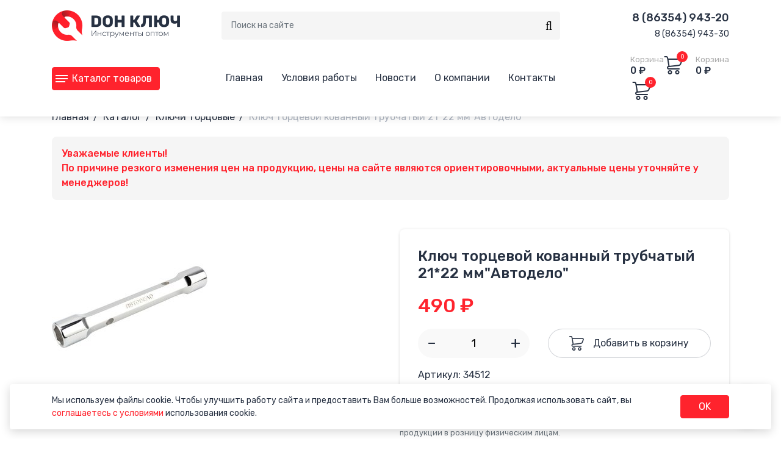

--- FILE ---
content_type: text/html; charset=UTF-8
request_url: https://donkluch.ru/catalog/klyuchi-torczovyie/34512
body_size: 11457
content:
<!DOCTYPE html>
<html lang="ru">
<head>   
    <title>Ключ торцевой кованный трубчатый 21*22 мм"Автодело", оптом</title>
    <meta property="og:title" content='Ключ торцевой кованный трубчатый 21*22 мм"Автодело", купить оптом по выгодной цене, компания ООО "Дон-ключ", тел. (86354) 943-20, г. Батайск'>
    <meta name='description' content='Узнайте стоимость, характеристики и наличие товара "Ключ торцевой кованный трубчатый 21*22 мм"Автодело"". Доставка своим транспортом или транспортной компанией. C 2003 года работаем для вас. Заходите!'>
    <meta property="og:description" content='Узнайте стоимость, характеристики и наличие товара "Ключ торцевой кованный трубчатый 21*22 мм"Автодело"". Доставка своим транспортом или транспортной компанией. C 2003 года работаем для вас. Заходите!'>
    <meta property="og:image" content="https://donkluch.ru/assets/images/catalog/34512.jpg">
    	<base href="https://donkluch.ru/" />
	<meta http-equiv="Content-Type" content="text/html; charset=utf-8" />
	<meta name="author" content="Веб-студия ZLS">
	<meta name="viewport" content="width=device-width, initial-scale=1, shrink-to-fit=no">
    <meta property="og:type" content="website">
    <meta property="og:url" content= "https://donkluch.ru/catalog/klyuchi-torczovyie/34512" />
    <meta property="og:locale" content="ru_RU" />
    <meta property="og:site_name" name="author" content='ООО "Дон-ключ"' />
    
    
	<link href="https://fonts.googleapis.com/css2?family=Rubik:wght@400;500;700&display=swap" rel="stylesheet">
	<link rel="stylesheet" href="assets/template/css/bootstrap.min.css" type="text/css" media="screen">
	<link rel="stylesheet" href="assets/template/css/font-awesome.min.css" type="text/css" media="screen">
	<link rel="stylesheet" href="assets/template/css/owl.carousel.min.css" type="text/css" media="screen">
	
	<link rel="stylesheet" href="assets/template/css/style.css" type="text/css" media="screen">
	
	<link rel="apple-touch-icon" sizes="180x180" href="/apple-touch-icon.png">
    <link rel="icon" type="image/png" sizes="32x32" href="/favicon-32x32.png">
    <link rel="icon" type="image/png" sizes="16x16" href="/favicon-16x16.png">
    <link rel="manifest" href="/site.webmanifest">
    <link rel="mask-icon" href="/safari-pinned-tab.svg" color="#ff222d">
    <meta name="msapplication-TileColor" content="#ffffff">
    <meta name="theme-color" content="#ffffff">
    
    <link rel="canonical" href="https://donkluch.ru/catalog/klyuchi-torczovyie/34512" >
<script>
					window["dataLayer"] = window["dataLayer"] || [];
					msYaEcommerceConfig = {"jsUrl":"\/assets\/components\/msyaecommerce\/js\/web\/","actionUrl":"\/assets\/components\/msyaecommerce\/action.php","yaCounter":"49371280","yaDataLayer":"dataLayer","ctx":"web","pageId":10164};</script>
<link rel="stylesheet" href="/assets/components/msearch2/css/web/default.css" type="text/css">

		<script>
			if (typeof mse2Config == "undefined") {mse2Config = {"cssUrl":"\/assets\/components\/msearch2\/css\/web\/","jsUrl":"\/assets\/components\/msearch2\/js\/web\/","actionUrl":"\/assets\/components\/msearch2\/action.php"};}
			if (typeof mse2FormConfig == "undefined") {mse2FormConfig = {};}
			mse2FormConfig["4364a5b0e9aea34e9c475308c4c17a61d99876b5"] = {"autocomplete":"results","queryVar":"query","minQuery":3,"pageId":13};
		</script>
<link rel="stylesheet" href="/assets/components/minishop2/css/web/default.css?v=d62e73368c" type="text/css">
<script>miniShop2Config = {"cssUrl":"\/assets\/components\/minishop2\/css\/web\/","jsUrl":"\/assets\/components\/minishop2\/js\/web\/","actionUrl":"\/assets\/components\/minishop2\/action.php","ctx":"web","close_all_message":"\u0437\u0430\u043a\u0440\u044b\u0442\u044c \u0432\u0441\u0435","price_format":[2,"."," "],"price_format_no_zeros":true,"weight_format":[3,"."," "],"weight_format_no_zeros":true};</script>
<style>
.cookieconsent{position:fixed;bottom:16px;left:16px;right:16px;border-radius:4px;box-shadow: 0 4px 16px rgba(0,0,0,.16);width:calc(100% - 32px);z-index:9999;text-align:center;padding:16px;font-size:14px;background:#FFF;}
.cookieconsenttext{text-align:center;}
.cookieconsent_close-btn{display:flex;align-items:center;justify-content:center;margin:20px auto 0;width:80px;min-width:80px;cursor:pointer;}
.cookieconsent_container {display:flex;flex-direction: column;}

@media only screen and (min-width : 576px) {
    .cookieconsenttext{text-align:left;}
	.cookieconsent_container {flex-direction: row;justify-content: center;align-items: center;font-size:14px;}
	.cookieconsent_close-btn {margin: 0 0 0 24px;}
}
</style>
</head>
<body>
	<div id="wrapper">
	    <div id="page">
        	<header>
    <div class="container">
		<div class="row py-3 no-gutters align-items-center">
			<div class="col-2 col-sm-3 col-lg-3 d-lg-none">
				<a href="#menu-toggle" class="navbar-toggler" id="menu-toggle"><span class="navbar-toggler-icon"></span></a>
			</div>
			<div class="col-8 col-sm-6 col-lg-3 text-center text-lg-left">
				<a class="logo" href="/">
									<img src="assets/template/img/logo2.png" alt="Донключ">
				</a>
			</div>
			<div class="col-6 d-none d-lg-block">
				<form data-key="4364a5b0e9aea34e9c475308c4c17a61d99876b5" class="form form-search msearch2 mse2_form" method="get" action="searchresults">
	<div class="input-group">
		<input type="text" class="form-control text-search" name="query" aria-label="Поиск" placeholder="Поиск на сайте" value=""/>
			<div class="input-group-append">
			    <button class="btn search_btn" type="submit"><i class="fa fa-search"></i></button>
			</div>
	</div>
</form>
			</div>
			<div class="col-3 d-none d-lg-block text-right phones">
				<a href="tel:+78635494320" rel="nofollow"><span class="nw">8 (86354) 943-20</span></a><br>
				<a href="tel:+78635494330" rel="nofollow"><span class="nw">8 (86354) 943-30</span></a>
			</div>
			<div class="w-100 d-none d-lg-block mb-3"></div>
			<div class="col-2 d-none d-lg-block catalog">
				<a href="" class="btn btn-primary btn-catalog"><span class="navbar-toggler-icon"></span> Каталог товаров</a>
				<div id="catalog">
					<div class="row">
						<div class="col-8 col-xl-9">
							<div class="cat">
								<ul class="nav">
                                        <li><a href="catalog/1" title="1" >1</a></li><li><a href="catalog/berger" title="Berger" >Berger</a></li><li><a href="catalog/force-professional-tools" title="Force professional tools" >Force professional tools</a></li><li><a href="catalog/abraziv-shhetki-elektrodyi" title="Абразив, щетки, электроды" >Абразив, щетки, электроды</a></li><li><a href="catalog/avtoprinadlezhnosti" title="Автопринадлежности" >Автопринадлежности</a></li><li><a href="catalog/vzryivobezopasnyij-instrument" title="Искробезопасный инструмент" >Искробезопасный инструмент</a></li><li><a href="catalog/vorotki-i-prisposobleniya" title="Воротки и приспособления" >Воротки и приспособления</a></li><li><a href="catalog/golovki-torczevyie" title="Головки торцевые" >Головки торцевые</a></li><li><a href="catalog/domkratyi" title="Домкраты" >Домкраты</a></li><li><a href="catalog/izmeritelnyij-instrument" title="Измерительный инструмент" >Измерительный инструмент</a></li><li><a href="catalog/klyuchi-balonnyie" title="Ключи балонные" >Ключи балонные</a></li><li><a href="catalog/klyuchi-gaechnyie-dvuxstoronnie" title="Ключи гаечные двухсторонние" >Ключи гаечные двухсторонние</a></li><li><a href="catalog/klyuchi-gaechnyie-odnostoronnie" title="Ключи гаечные односторонние" >Ключи гаечные односторонние</a></li><li><a href="catalog/klyuchi-kombinirovannyie" title="Ключи комбинированные" >Ключи комбинированные</a></li><li><a href="catalog/klyuchi-nakidnyie-dvuxstoronnie" title="Ключи накидные двухсторонние" >Ключи накидные двухсторонние</a></li><li><a href="catalog/klyuchi-razvodnyie" title="Ключи разводные" >Ключи разводные</a></li><li class="active"><a href="catalog/klyuchi-torczovyie" title="Ключи торцовые" >Ключи торцовые</a></li><li><a href="catalog/metallorezhushhij-instrument" title="Металлорежущий инструмент" >Металлорежущий инструмент</a></li><li><a href="catalog/molotki" title="Молотки" >Молотки</a></li><li><a href="catalog/montazhnyie-lopatki" title="Монтажные лопатки" >Монтажные лопатки</a></li><li><a href="catalog/naboryi" title="Наборы" >Наборы</a></li><li><a href="catalog/napilniki" title="Напильники" >Напильники</a></li><li><a href="catalog/nozhniczyi" title="Ножницы" >Ножницы</a></li><li><a href="catalog/otvertki" title="Отвертки" >Отвертки</a></li><li><a href="catalog/plashki-metchiki" title="Плашки, метчики" >Плашки, метчики</a></li><li><a href="catalog/profinstrument" title="Проф.инструмент" >Проф.инструмент</a></li><li><a href="catalog/razvertki" title="Развертки" >Развертки</a></li><li><a href="catalog/rezczyi" title="Резцы" >Резцы</a></li><li><a href="catalog/sadovo-ogorodnyij-inventar" title="Садово-огородный инвентарь" >Садово-огородный инвентарь</a></li><li><a href="catalog/sverla" title="Сверла" >Сверла</a></li><li><a href="catalog/speczklyuchi" title="Спец.ключи" >Спец.ключи</a></li><li><a href="catalog/stolyarno-slesarnyij-instrument" title="Столярно-слесарный инструмент" >Столярно-слесарный инструмент</a></li><li><a href="catalog/semniki-prisposobleniya" title="Съемники, приспособления" >Съемники, приспособления</a></li><li><a href="catalog/xoztovaryi" title="Хозтовары" >Хозтовары</a></li><li><a href="catalog/sharnirno-gubczevyij" title="Шарнирно-губцевый" >Шарнирно-губцевый</a></li><li><a href="catalog/shestigranniki" title="Ключи шестигранные" >Ключи шестигранные</a></li><li><a href="catalog/shpriczyi" title="Шприцы" >Шприцы</a></li><li><a href="catalog/elektroinstrument-komplektuyushhie" title="Электроинструмент, комплектующие" >Электроинструмент, комплектующие</a></li>
                                    </ul>
							</div>
						</div>
						<div class="col-4 col-xl-3">
							<div class="product pricelist">
								<div class="img"><img src="assets/template/img/price.png" alt=""></div>
								<div class="h5">Прайс-лист с ценами на инструменты</div>
								<div class="size">XLS, 1004.5 КБ</div>
								<a href="client-price.xls" class="btn btn-primary">Скачать прайс-лист</a>
							</div>
						</div>
					</div>
				</div>
			</div>
			<div class="col-8 d-none d-lg-block">
				<nav class="navbar navbar-expand-md">		
	                <ul class="navbar-nav mx-auto">
                            <li class="nav-item"><a href="/" class="nav-link" >Главная</a></li><li class="nav-item"><a href="conditions" class="nav-link" >Условия работы</a></li><li class="nav-item"><a href="news" class="nav-link" >Новости</a></li><li class="nav-item"><a href="about" class="nav-link" >О компании</a></li><li class="nav-item"><a href="contacts" class="nav-link" >Контакты</a></li>
                        </ul>
			    </nav>
		    </div>
			<div class="col-2 col-sm-3 col-lg-2 text-right">
		    	<div id="msMiniCart" class="">
    				    <div class="empty">
                            <div class="cart">
                                    <span class="cart-text">
            							<span class="cart-title">Корзина</span><br>
            							<span class="cart-sum ms2_total_cost">0</span> <span class="cart-sum">₽</span>
            						</span>
            						<span class="cart-icon"><span class="ms2_total_count count">0</span></span>
                            </div>
                        </div>
                        <div class="not_empty">
                            <div class="cart">
                                <a class="cart" href="cart">
                                    <span class="cart-text">
            							<span class="cart-title">Корзина</span><br>
            							<span class="cart-sum ms2_total_cost">0</span> <span class="cart-sum">₽</span>
            						</span>
            						<span class="cart-icon"><span class="ms2_total_count count">0</span></span>
                                </a>
                            </div>
                        </div>
                     </div>
		    </div>
	    </div>
	</div>
</header>
        	<div id="pad"></div>
    		<div class="container">
    			<ul itemscope="" itemtype="http://schema.org/BreadcrumbList" id="breadcrumbs"><li><span itemscope="" itemprop="itemListElement" itemtype="http://schema.org/ListItem">
            <a title="Главная" itemprop="item" href="/"><span itemprop="name">Главная</span><meta itemprop="position" content="1"></a>
        </span></li>
<li><span itemscope="" itemprop="itemListElement" itemtype="http://schema.org/ListItem">
            <a title="Каталог" itemprop="item" href="catalog"><span itemprop="name">Каталог</span><meta itemprop="position" content="2"></a>
        </span></li>
<li><span itemscope="" itemprop="itemListElement" itemtype="http://schema.org/ListItem">
            <a title="Ключи торцовые" itemprop="item" href="catalog/klyuchi-torczovyie"><span itemprop="name">Ключи торцовые</span><meta itemprop="position" content="3"></a>
        </span></li>
<li><span itemscope="" itemprop="itemListElement" itemtype="http://schema.org/ListItem">
            <span itemprop="name">Ключ торцевой кованный трубчатый 21*22 мм"Автодело"</span><meta itemprop="position" content="4">
        </span></li></ul>
    			<div class="content">
    			    <div class="warning mb-5">Уважаемые клиенты!<br>По причине резкого изменения цен на продукцию, цены на сайте являются ориентировочными, актуальные цены уточняйте у менеджеров!</div>
                        
    				<div id="msProduct" itemscope itemtype="http://schema.org/Product">
    <a class="d-none" href="https://donkluch.ru/catalog/klyuchi-torczovyie/34512" itemprop="url">Ключ торцевой кованный трубчатый 21*22 мм"Автодело"</a>
    <div class="row">
        <div class="col-12 col-md-6">
            <div class="gal">
                <div id="msGallery">
                    <div class="fotorama"
                        data-nav="thumbs"
                        data-width="100%"
                        data-maxheight="640"
                        data-thumbheight="64"
                        data-allowfullscreen="true"
                        data-swipe="true"
                        data-autoplay="5000">
                        <a itemscope itemprop="image" itemtype="http://schema.org/ImageObject" href="assets/images/catalog/34512.jpg" target="_blank">
    <img itemprop="thumbnail" src="/assets/cache_image/catalog/34512_255x255_860.jpg" alt="" title="">
    <span class="d-none" itemprop="image">https://donkluch.ru/assets/images/catalog/34512.jpg</span>
    <span class="d-none" itemprop="contentUrl">https://donkluch.ru/assets/images/catalog/34512.jpg</span>
    <span class="d-none" itemprop="name">Ключ торцевой кованный трубчатый 21*22 мм"Автодело"</span>
</a>      
                    </div>
                </div>
            </div>
        </div>
        <div class="col-12 col-md-6">
            <div class="info">
                <div class="labels">
                    
                    
                    
                </div>
                <h1 itemprop="name">Ключ торцевой кованный трубчатый 21*22 мм"Автодело"</h1>
                <meta itemprop="description" content='Ключ торцевой кованный трубчатый 21*22 мм"Автодело" по цене 490 ₽ в компании ООО «Дон-ключ». Доставка своим транспортом или транспортной компанией. C 2003 года работаем для вас.'>
                
                <form class="form-horizontal ms2_form" method="post" itemscope itemprop="offers" itemtype="http://schema.org/AggregateOffer">
                    <input type="hidden" name="id" value="10164"/>
                    <input type="hidden" name="count" value="1"/>
                                
                    <meta itemprop="category" content="Ключи торцовые">
                    <meta itemprop="price" content="490">
                    <meta itemprop="lowPrice" content="490">
                    <meta itemprop="priceCurrency" content="RUB">
                    <meta itemprop="offerCount" content="1">
                    
                    
                        <div class="price">
                            <span>490</span> ₽
                            
                        </div>
                        <link itemprop="availability" href="https://schema.org/InStock">
                        <div class="row">
                            <div class="col-12 col-sm-5 col-md-12 col-lg-5 mb-3">
                                <div class="count">
                                    <span class="down">–</span><input type="number" name="count" value="1" class="input-count"/><span class="up">+</span>
                                </div>
                            </div>
                            <div class="col-12 col-sm-7 col-md-12 col-lg-7 mb-3">
                                <button type="submit" class="btn-addcart" name="ms2_action" value="cart/add">Добавить в корзину</button>
                            </div>
                        </div>
                    
                </form>
                Артикул: 34512<br> 
            </div>
            <p></p>
            <p class="text-muted small mt-4">ООО «Дон-Ключ» является ОПТОВОЙ компанией и не осуществляет продажу продукции в розницу физическим лицам.</p>
        </div>
    </div>
    <div class="mt-3" itemprop="description">
        
    </div>
</div>
    				
    		    </div>
    		</div>
    		

            <footer>
				<div class="container">
					<div class="row pt-5">
						<div class="col-12 col-md-4 logo order-md-1 mb-3">
							<img src="assets/template/img/logo3.png" alt="Донключ" height="50">
						</div>
						<div class="col-12 col-sm-6 col-md-4 contacts text-md-right order-md-3 mb-3">
							<p>
								<a href="tel:+78635494320" rel="nofollow"><span class="nw">8 (86354) 943-20</span></a>
								<a href="tel:+78635494330" rel="nofollow"><span class="nw">8 (86354) 943-30</span></a>
							</p>
							
                            <div class="soc">
                                <a rel="nofollow noopener" target="_blank" href="https://wa.me/79281039950?text=%D0%94%D0%BE%D0%B1%D1%80%D1%8B%D0%B9%20%D0%B4%D0%B5%D0%BD%D1%8C,%20" class="wa" title="Напишите нам в Whatsapp"><svg xmlns="http://www.w3.org/2000/svg"  viewBox="0 0 50 50" width="24px" height="24px">    <path d="M25,2C12.318,2,2,12.318,2,25c0,3.96,1.023,7.854,2.963,11.29L2.037,46.73c-0.096,0.343-0.003,0.711,0.245,0.966 C2.473,47.893,2.733,48,3,48c0.08,0,0.161-0.01,0.24-0.029l10.896-2.699C17.463,47.058,21.21,48,25,48c12.682,0,23-10.318,23-23 S37.682,2,25,2z M36.57,33.116c-0.492,1.362-2.852,2.605-3.986,2.772c-1.018,0.149-2.306,0.213-3.72-0.231 c-0.857-0.27-1.957-0.628-3.366-1.229c-5.923-2.526-9.791-8.415-10.087-8.804C15.116,25.235,13,22.463,13,19.594 s1.525-4.28,2.067-4.864c0.542-0.584,1.181-0.73,1.575-0.73s0.787,0.005,1.132,0.021c0.363,0.018,0.85-0.137,1.329,1.001 c0.492,1.168,1.673,4.037,1.819,4.33c0.148,0.292,0.246,0.633,0.05,1.022c-0.196,0.389-0.294,0.632-0.59,0.973 s-0.62,0.76-0.886,1.022c-0.296,0.291-0.603,0.606-0.259,1.19c0.344,0.584,1.529,2.493,3.285,4.039 c2.255,1.986,4.158,2.602,4.748,2.894c0.59,0.292,0.935,0.243,1.279-0.146c0.344-0.39,1.476-1.703,1.869-2.286 s0.787-0.487,1.329-0.292c0.542,0.194,3.445,1.604,4.035,1.896c0.59,0.292,0.984,0.438,1.132,0.681 C37.062,30.587,37.062,31.755,36.57,33.116z"/></svg></a>
                		        <a rel="nofollow noopener" target="_blank" href="https://t.me/+79281039950" class="tg" title="Напишите нам в Telegram"><svg xmlns="http://www.w3.org/2000/svg"  viewBox="0 0 50 50" width="24px" height="24px"><path d="M25,2c12.703,0,23,10.297,23,23S37.703,48,25,48S2,37.703,2,25S12.297,2,25,2z M32.934,34.375	c0.423-1.298,2.405-14.234,2.65-16.783c0.074-0.772-0.17-1.285-0.648-1.514c-0.578-0.278-1.434-0.139-2.427,0.219	c-1.362,0.491-18.774,7.884-19.78,8.312c-0.954,0.405-1.856,0.847-1.856,1.487c0,0.45,0.267,0.703,1.003,0.966	c0.766,0.273,2.695,0.858,3.834,1.172c1.097,0.303,2.346,0.04,3.046-0.395c0.742-0.461,9.305-6.191,9.92-6.693	c0.614-0.502,1.104,0.141,0.602,0.644c-0.502,0.502-6.38,6.207-7.155,6.997c-0.941,0.959-0.273,1.953,0.358,2.351	c0.721,0.454,5.906,3.932,6.687,4.49c0.781,0.558,1.573,0.811,2.298,0.811C32.191,36.439,32.573,35.484,32.934,34.375z"/></svg></a>
                			</div>
							<p>346886, Ростовская область <br>г. Батайск, ул. Производственная, 2</p>
						</div>
						<div class="col-12 col-sm-6 col-md-4 menu order-md-2 mb-3">
							<ul class="footer-menu">
                                    <li class="active"><a href="catalog" >Каталог</a></li><li><a href="conditions" >Условия работы</a></li><li><a href="news" >Новости</a></li><li><a href="about" >О компании</a></li><li><a href="contacts" >Контакты</a></li>
                                </ul>
						</div>
					</div>
					<div class="row py-3 copyrights no-gutters align-items-end">
					    <div class="col-12 col-md-4 text-md-right mb-3 order-md-last">
				           <div><a href="return" rel="nofollow">Возврат товара</a></div>
				           <div><a href="private-policy.pdf" target="_blank" rel="nofollow">Пользовательское соглашение</a></div>
				       </div>
						<div class="col-12 col-md-4 text-md-left mb-3">©2010-2026 ООО &laquo;Донключ&raquo;</div>
						<div class="col-12 col-md-4 text-md-center mb-3">
                            
                            <a href="https://zls.su/" class="cr-link">Создание сайта 
                                <svg height="20" viewBox="0 0 168 41" fill="none" xmlns="http://www.w3.org/2000/svg" class="zls-logo">
                    				<g mask="url(#zls-mask)">
                    					<rect x="0" y="0" width="190" height="40" fill="#FFF" class="text-bg"/>
                    					<rect x="0" y="0" width="0" height="40" fill="url(#grad-all)" class="zls-gradient"/>
                    				</g>
                    				<path fill-rule="evenodd" class="left" clip-rule="evenodd" d="M0.533016 18.32L11.113 0H18.253C18.4644 0.0124023 18.669 0.0787104 18.8475 0.192612C19.026 0.306513 19.1723 0.464215 19.2725 0.650688C19.3728 0.837162 19.4236 1.0462 19.4202 1.25789C19.4168 1.46958 19.3592 1.67686 19.253 1.86L8.88302 19.86C8.79525 20.012 8.74904 20.1845 8.74904 20.36C8.74904 20.5355 8.79525 20.708 8.88302 20.86L19.383 39.17C19.4812 39.357 19.5303 39.5658 19.5259 39.7769C19.5215 39.9881 19.4637 40.1947 19.3578 40.3774C19.252 40.5601 19.1016 40.7131 18.9206 40.822C18.7396 40.9308 18.5341 40.9921 18.323 41H11.113L0.533016 22.31C0.183797 21.7031 0 21.0152 0 20.315C0 19.6148 0.183797 18.9269 0.533016 18.32Z" fill="url(#grad-orange)"/>
                    				<path fill-rule="evenodd" class="right" clip-rule="evenodd" d="M21.6931 22.31L11.1131 41H3.48311C3.30723 41.0007 3.13429 40.955 2.98171 40.8675C2.82914 40.78 2.70233 40.6539 2.61409 40.5017C2.52585 40.3496 2.4793 40.1769 2.47913 40.001C2.47895 39.8251 2.52517 39.6523 2.61311 39.5L13.3231 20.83C13.4109 20.678 13.4571 20.5055 13.4571 20.33C13.4571 20.1545 13.4109 19.982 13.3231 19.83L2.74311 1.5C2.65559 1.34842 2.60939 1.17653 2.60912 1.0015C2.60885 0.826475 2.65453 0.654437 2.74159 0.502594C2.82865 0.350751 2.95403 0.224421 3.10521 0.136223C3.2564 0.0480249 3.42808 0.00105279 3.6031 0H11.1131L21.6931 18.32C22.0423 18.9269 22.2261 19.6148 22.2261 20.315C22.2261 21.0152 22.0423 21.7031 21.6931 22.31Z" fill="url(#grad-blue)"/>
                    				<path fill-rule="evenodd" class="romb" clip-rule="evenodd" d="M11.103 0L6.48303 8L11.103 16L15.723 8L11.103 0Z" fill="url(#grad-green)"/>
                    				<path fill-rule="evenodd" class="romb" clip-rule="evenodd" d="M11.1031 41L6.45312 32.9L11.0931 24.69H11.1031L15.7431 32.9L11.1031 41Z" fill="url(#grad-green2)"/>
                    
                    				<defs>
                    					<mask id="zls-mask" maskUnits="userSpaceOnUse" x="0" y="0" width="220" height="40">	
                    						<path fill-rule="evenodd" class="zls" transform="translate(5,6)" d="M61.473 21.578 C61.473 21.491 61.49 21.406 61.523 21.326 61.556 21.246 61.605 21.174 61.666 21.112 61.727 21.051 61.8 21.003 61.88 20.97 61.959 20.936 62.045 20.919 62.132 20.919 L67.78 20.919 C68.123 20.919 68.457 20.809 68.732 20.604 69.008 20.399 69.21 20.111 69.308 19.783 69.407 19.454 69.397 19.102 69.28 18.78 69.163 18.458 68.945 18.181 68.658 17.993 L64.707 15.366 C63.428 14.51 62.457 13.266 61.937 11.817 61.417 10.369 61.375 8.791 61.818 7.317 62.261 5.843 63.166 4.55 64.398 3.628 65.631 2.706 67.126 2.204 68.666 2.195 L78.002 2.195 C78.177 2.195 78.344 2.264 78.468 2.388 78.591 2.511 78.661 2.679 78.661 2.854 L78.661 7.844 C78.659 7.993 78.599 8.135 78.494 8.24 78.388 8.345 78.246 8.405 78.097 8.407 L72.2 8.407 C71.9 8.406 71.608 8.505 71.371 8.689 71.135 8.873 70.966 9.131 70.894 9.422 70.822 9.713 70.849 10.02 70.971 10.294 71.094 10.568 71.305 10.792 71.571 10.932 L74.497 12.505 C76.044 13.332 77.27 14.651 77.98 16.255 78.69 17.858 78.845 19.653 78.418 21.354 77.992 23.055 77.01 24.564 75.627 25.643 74.244 26.722 72.541 27.307 70.788 27.307 L62.132 27.307 C61.957 27.307 61.789 27.238 61.666 27.114 61.542 26.991 61.473 26.823 61.473 26.649 Z M43.414 2.305 C43.22 2.305 43.034 2.382 42.897 2.519 42.76 2.656 42.683 2.842 42.683 3.037 L42.683 26.627 C42.683 26.821 42.76 27.007 42.897 27.144 43.034 27.281 43.22 27.358 43.414 27.358 L58.956 27.358 C59.15 27.358 59.336 27.281 59.473 27.144 59.611 27.007 59.688 26.821 59.688 26.627 L59.688 21.776 C59.688 21.581 59.611 21.395 59.473 21.258 59.336 21.121 59.15 21.044 58.956 21.044 L50.497 21.044 C50.303 21.044 50.117 20.967 49.98 20.829 49.843 20.692 49.766 20.506 49.766 20.312 L49.766 3.037 C49.766 2.842 49.688 2.656 49.551 2.519 49.414 2.382 49.228 2.305 49.034 2.305 Z M41.073 21.776 C41.073 21.581 40.996 21.395 40.859 21.258 40.721 21.121 40.535 21.044 40.341 21.044 L33.302 21.044 40.744 9.044 C40.959 8.697 41.073 8.296 41.073 7.888 L41.073 3.102 C41.073 2.908 40.996 2.722 40.859 2.585 40.721 2.448 40.535 2.371 40.341 2.371 L24.617 2.305 C24.423 2.305 24.237 2.382 24.099 2.519 23.962 2.656 23.885 2.842 23.885 3.037 L23.885 7.785 C23.885 7.979 23.962 8.165 24.099 8.303 24.237 8.44 24.423 8.517 24.617 8.517 L32.38 8.517 24.258 20.612 C24.016 20.973 23.886 21.399 23.885 21.834 L23.885 26.634 C23.885 26.828 23.962 27.014 24.099 27.151 24.237 27.289 24.423 27.366 24.617 27.366 L40.334 27.432 C40.528 27.432 40.714 27.355 40.851 27.217 40.989 27.08 41.066 26.894 41.066 26.7 Z" fill="white"/>
                    						<text xmlns="http://www.w3.org/2000/svg" style="font-family:Verdana"><tspan font-size="14" x="90" y="19" fill="white">Веб</tspan><tspan font-size="14" x="90" y="32" fill="white">студия</tspan></text>
                    					</mask>
                    					<linearGradient id="grad-blue" x1="6.4931" y1="20.57" x2="24.4931" y2="19.07" gradientUnits="userSpaceOnUse"><stop offset="0" stop-color="#71ECFF"/><stop offset="1" stop-color="#1476FF"/></linearGradient>
                    					<linearGradient id="grad-orange" x1="0.00301644" y1="20.5" x2="19.563" y2="20.5" gradientUnits="userSpaceOnUse"><stop offset="0" stop-color="#FF7700"/><stop offset="1" stop-color="#FFE94E"/></linearGradient>
                    					<linearGradient id="grad-green" x1="11.103" y1="2.39" x2="11.103" y2="25.24" gradientUnits="userSpaceOnUse"><stop offset="0" stop-color="#5DD40B"/><stop offset="1" stop-color="#325F28"/></linearGradient>
                    					<linearGradient id="grad-green2" x1="11.0981" y1="38.5637" x2="11.0981" y2="15.271" gradientUnits="userSpaceOnUse"><stop offset="0" stop-color="#5DD40B"/><stop offset="1" stop-color="#325F28"/></linearGradient>
                    					<linearGradient id="grad-all" x1="20" y1="0" x2="150" y2="0" gradientUnits="userSpaceOnUse"><stop offset="10%" stop-color="#FFB905"/><stop offset="50%" stop-color="#5ACB0E"/><stop offset="100%" stop-color="#5DD3FF"/></linearGradient>
                    				</defs>
                    			</svg>
                            </a>
						</div>
						
					</div>
				</div>
			</footer>
        </div>
        <div id="sidebar">
	<div id="sidemenu">
		<div class="container">
			<form data-key="4364a5b0e9aea34e9c475308c4c17a61d99876b5" class="form form-search msearch2 mse2_form" method="get" action="searchresults">
	<div class="input-group">
		<input type="text" class="form-control text-search" name="query" aria-label="Поиск" placeholder="Поиск на сайте" value=""/>
			<div class="input-group-append">
			    <button class="btn search_btn" type="submit"><i class="fa fa-search"></i></button>
			</div>
	</div>
</form>
			<ul class="nav">
                <li><a href="catalog" id="catalog-toggle">Каталог товаров <i class="fa fa-angle-right"></i></a></li>
                <li><a href="/" >Главная</a></li><li><a href="conditions" >Условия работы</a></li><li><a href="news" >Новости</a></li><li><a href="about" >О компании</a></li><li><a href="contacts" >Контакты</a></li>
                <li class="pricelist"><a href="client-price.xls" class="btn btn-primary">Скачать прайс-лист</a></li>
            </ul>
            <div class="soc">
                <a rel="nofollow noopener" target="_blank" href="https://wa.me/79281039950?text=%D0%94%D0%BE%D0%B1%D1%80%D1%8B%D0%B9%20%D0%B4%D0%B5%D0%BD%D1%8C,%20" class="wa" title="Напишите нам в Whatsapp"><svg xmlns="http://www.w3.org/2000/svg"  viewBox="0 0 50 50" width="24px" height="24px">    <path d="M25,2C12.318,2,2,12.318,2,25c0,3.96,1.023,7.854,2.963,11.29L2.037,46.73c-0.096,0.343-0.003,0.711,0.245,0.966 C2.473,47.893,2.733,48,3,48c0.08,0,0.161-0.01,0.24-0.029l10.896-2.699C17.463,47.058,21.21,48,25,48c12.682,0,23-10.318,23-23 S37.682,2,25,2z M36.57,33.116c-0.492,1.362-2.852,2.605-3.986,2.772c-1.018,0.149-2.306,0.213-3.72-0.231 c-0.857-0.27-1.957-0.628-3.366-1.229c-5.923-2.526-9.791-8.415-10.087-8.804C15.116,25.235,13,22.463,13,19.594 s1.525-4.28,2.067-4.864c0.542-0.584,1.181-0.73,1.575-0.73s0.787,0.005,1.132,0.021c0.363,0.018,0.85-0.137,1.329,1.001 c0.492,1.168,1.673,4.037,1.819,4.33c0.148,0.292,0.246,0.633,0.05,1.022c-0.196,0.389-0.294,0.632-0.59,0.973 s-0.62,0.76-0.886,1.022c-0.296,0.291-0.603,0.606-0.259,1.19c0.344,0.584,1.529,2.493,3.285,4.039 c2.255,1.986,4.158,2.602,4.748,2.894c0.59,0.292,0.935,0.243,1.279-0.146c0.344-0.39,1.476-1.703,1.869-2.286 s0.787-0.487,1.329-0.292c0.542,0.194,3.445,1.604,4.035,1.896c0.59,0.292,0.984,0.438,1.132,0.681 C37.062,30.587,37.062,31.755,36.57,33.116z"/></svg></a>
		        <a rel="nofollow noopener" target="_blank" href="https://t.me/+79281039950" class="tg" title="Напишите нам в Telegram"><svg xmlns="http://www.w3.org/2000/svg"  viewBox="0 0 50 50" width="24px" height="24px"><path d="M25,2c12.703,0,23,10.297,23,23S37.703,48,25,48S2,37.703,2,25S12.297,2,25,2z M32.934,34.375	c0.423-1.298,2.405-14.234,2.65-16.783c0.074-0.772-0.17-1.285-0.648-1.514c-0.578-0.278-1.434-0.139-2.427,0.219	c-1.362,0.491-18.774,7.884-19.78,8.312c-0.954,0.405-1.856,0.847-1.856,1.487c0,0.45,0.267,0.703,1.003,0.966	c0.766,0.273,2.695,0.858,3.834,1.172c1.097,0.303,2.346,0.04,3.046-0.395c0.742-0.461,9.305-6.191,9.92-6.693	c0.614-0.502,1.104,0.141,0.602,0.644c-0.502,0.502-6.38,6.207-7.155,6.997c-0.941,0.959-0.273,1.953,0.358,2.351	c0.721,0.454,5.906,3.932,6.687,4.49c0.781,0.558,1.573,0.811,2.298,0.811C32.191,36.439,32.573,35.484,32.934,34.375z"/></svg></a>
			</div>
            <div class="contacts">
                <a href="tel:+78635494320" rel="nofollow"><span class="nw">8 (86354) 943-20</span></a><br>
				<a href="tel:+78635494330" rel="nofollow"><span class="nw">8 (86354) 943-30</span></a>
			</div>
        </div>
    </div>
    <div id="sidecatalog">
        <div class="container">
			<a href="catalog" id="menu-back"><i class="fa fa-angle-left"></i>Каталог товаров</a>
			<ul class="nav flex-column">
                        <li><a href="catalog/1" title="1" >1</a></li><li><a href="catalog/berger" title="Berger" >Berger</a></li><li><a href="catalog/force-professional-tools" title="Force professional tools" >Force professional tools</a></li><li><a href="catalog/abraziv-shhetki-elektrodyi" title="Абразив, щетки, электроды" >Абразив, щетки, электроды</a></li><li><a href="catalog/vzryivobezopasnyij-instrument" title="Искробезопасный инструмент" >Искробезопасный инструмент</a></li><li><a href="catalog/vorotki-i-prisposobleniya" title="Воротки и приспособления" >Воротки и приспособления</a></li><li><a href="catalog/golovki-torczevyie" title="Головки торцевые" >Головки торцевые</a></li><li><a href="catalog/domkratyi" title="Домкраты" >Домкраты</a></li><li><a href="catalog/izmeritelnyij-instrument" title="Измерительный инструмент" >Измерительный инструмент</a></li><li><a href="catalog/klyuchi-balonnyie" title="Ключи балонные" >Ключи балонные</a></li><li><a href="catalog/klyuchi-gaechnyie-dvuxstoronnie" title="Ключи гаечные двухсторонние" >Ключи гаечные двухсторонние</a></li><li><a href="catalog/klyuchi-gaechnyie-odnostoronnie" title="Ключи гаечные односторонние" >Ключи гаечные односторонние</a></li><li><a href="catalog/klyuchi-kombinirovannyie" title="Ключи комбинированные" >Ключи комбинированные</a></li><li><a href="catalog/klyuchi-razvodnyie" title="Ключи разводные" >Ключи разводные</a></li><li class="active"><a href="catalog/klyuchi-torczovyie" title="Ключи торцовые" >Ключи торцовые</a></li><li><a href="catalog/metallorezhushhij-instrument" title="Металлорежущий инструмент" >Металлорежущий инструмент</a></li><li><a href="catalog/molotki" title="Молотки" >Молотки</a></li><li><a href="catalog/montazhnyie-lopatki" title="Монтажные лопатки" >Монтажные лопатки</a></li><li><a href="catalog/naboryi" title="Наборы" >Наборы</a></li><li><a href="catalog/napilniki" title="Напильники" >Напильники</a></li><li><a href="catalog/nozhniczyi" title="Ножницы" >Ножницы</a></li><li><a href="catalog/otvertki" title="Отвертки" >Отвертки</a></li><li><a href="catalog/plashki-metchiki" title="Плашки, метчики" >Плашки, метчики</a></li><li><a href="catalog/profinstrument" title="Проф.инструмент" >Проф.инструмент</a></li><li><a href="catalog/razvertki" title="Развертки" >Развертки</a></li><li><a href="catalog/rezczyi" title="Резцы" >Резцы</a></li><li><a href="catalog/sadovo-ogorodnyij-inventar" title="Садово-огородный инвентарь" >Садово-огородный инвентарь</a></li><li><a href="catalog/sverla" title="Сверла" >Сверла</a></li><li><a href="catalog/semniki-prisposobleniya" title="Съемники, приспособления" >Съемники, приспособления</a></li><li><a href="catalog/sharnirno-gubczevyij" title="Шарнирно-губцевый" >Шарнирно-губцевый</a></li>
                    </ul>
		</div>	
    </div>
</div>
    </div>
	<div class="modal fade" id="messengersModal" tabindex="-1"  aria-hidden="true">
  <div class="modal-dialog modal-lg modal-dialog-centered">
    <div class="modal-content">
        <div class="modal-header">
            <h5 class="modal-title">Напишите или позвоните нам</h5>
            <button type="button" class="close" data-dismiss="modal" aria-label="Close">
                <span aria-hidden="true">&times;</span>
            </button>
      </div>
      <div class="modal-body">
        <div class="phone"><a rel="nofollow" href="tel:+78635494320" class="phone">8 (86354) 943-20</a></div>
        <div class="row gx-5 qr-row">
            <div class="col-12 col-sm-6 mb-5 mb-sm-0">
                <a rel="nofollow noopener" target="_blank" class="btn btn-tg" href="https://t.me/+79281039950">Написать в Telegram</a>
                <img src="assets/template/img/qr_tg.jpg" alt="QR-код Telegram" class="w-100">
                <p>Сканируйте код для перехода в Telegram с телефона</p>
            </div>
            <div class="col-12 col-sm-6">
                <a rel="nofollow noopener" target="_blank" class="btn btn-wa" href="https://wa.me/79281039950?text=%D0%94%D0%BE%D0%B1%D1%80%D1%8B%D0%B9%20%D0%B4%D0%B5%D0%BD%D1%8C,%20">Написать в WhatsApp</a>
                <img src="assets/template/img/qr_wa.jpg" alt="QR-код WhatsApp" class="w-100">
                <p>Сканируйте код для перехода в WhatsApp с телефона</p>
            </div>
        </div>  
      </div>
    </div>
  </div>
</div>

<div id="messangersBtn">
    <div class="mobileBlock">
        <a rel="nofollow noopener" class="icon-tg" target="_blank" href="https://t.me/+79281039950"><img src="assets/template/img/i_tg.svg" alt="Написать в Telegram" title="Написать в Telegram"></a>
        <a rel="nofollow noopener" class="icon-wa" target="_blank" href="https://wa.me/79281039950?text=%D0%94%D0%BE%D0%B1%D1%80%D1%8B%D0%B9%20%D0%B4%D0%B5%D0%BD%D1%8C,%20"><img src="assets/template/img/i_wa.svg" alt="Написать в Whatsapp" title="Написать в Whatsapp"></a>
        <a rel="nofollow" class="icon-ph" href="tel:+78635494320"><img src="assets/template/img/i_ph.svg" alt="Позвонить" title="Позвонить"></a>
    </div>
    <div class="animBtn">
        <div class="icon icon-wa active"><img src="assets/template/img/i_wa.svg" alt="Написать в Whatsapp" title="Написать в Whatsapp"></div>
        <div class="icon icon-tg"><img src="assets/template/img/i_tg.svg" alt="Написать в Telegram" title="Написать в Telegram"></div>
        <div class="icon icon-ph"><img src="assets/template/img/i_ph.svg" alt="Позвонить" title="Позвонить"></div>
        <div class="btnWaveColor"><div class="btnWave"></div></div>
        <div class="btnClose">×</div>
    </div> 
</div>

    <script src="assets/template/js/jquery-3.3.1.min.js"></script>
    <script src="assets/template/js/popper.min.js"></script>
    <script src="assets/template/js/bootstrap.min.js"></script>
    <script src="assets/template/js/owl.carousel.min.js"></script>
    
    <script src="assets/template/js/script.js"></script>
    
        
            <!-- Global site tag (gtag.js) - Google Analytics -->
<script async src="https://www.googletagmanager.com/gtag/js?id=UA-18600665-1"></script>
<script>
  window.dataLayer = window.dataLayer || [];
  function gtag(){dataLayer.push(arguments);}
  gtag('js', new Date());

  gtag('config', 'UA-18600665-1');
</script>

            
						<!-- Yandex.Metrika counter -->
						<script>
						   (function(m,e,t,r,i,k,a){m[i]=m[i]||function(){(m[i].a=m[i].a||[]).push(arguments)};
						   m[i].l=1*new Date();k=e.createElement(t),a=e.getElementsByTagName(t)[0],k.async=1,k.src=r,a.parentNode.insertBefore(k,a)})
						   (window, document, "script", "https://mc.yandex.ru/metrika/tag.js", "ym");

						   ym(49371280, "init", {
								clickmap:true,
								trackLinks:true,
								accurateTrackBounce:true,
								webvisor:true,
								ecommerce:"dataLayer"
						   });
						</script>
						<noscript><div><img src="https://mc.yandex.ru/watch/49371280" style="position:absolute; left:-9999px;" alt="" /></div></noscript>
						<!-- /Yandex.Metrika counter -->
            
        
    
<script src="/assets/components/msyaecommerce/js/web/default.js?v=89a130f5"></script>
<script>window["dataLayer"].push({"ecommerce":{"detail":{"products":[{"id":"34512","name":"\u041a\u043b\u044e\u0447 \u0442\u043e\u0440\u0446\u0435\u0432\u043e\u0439 \u043a\u043e\u0432\u0430\u043d\u043d\u044b\u0439 \u0442\u0440\u0443\u0431\u0447\u0430\u0442\u044b\u0439 21*22 \u043c\u043c\"\u0410\u0432\u0442\u043e\u0434\u0435\u043b\u043e\"","brand":null,"category":"\u041a\u043b\u044e\u0447\u0438 \u0442\u043e\u0440\u0446\u043e\u0432\u044b\u0435","price":490}]}}});</script>
<script src="/assets/components/msearch2/js/web/default.js"></script>

		<script>
			if ($("form.msearch2").length) {
				mSearch2.Form.initialize("form.msearch2");
			}
		</script>
<script src="/assets/components/minishop2/js/web/default.js?v=d62e73368c"></script>
<script>
!function(e){e.fn.mabCookieSet=function(o){var a=e.extend(!0,{},e.fn.mabCookieSet.defaults,o);return this.each(function(){var o=e(this),n=new Date,t=new Date,l="",s="",u=0;a.useData?(l=o.data("name"),s=o.data("value"),u=o.data("days")):(l=a.name,s=a.value,u=a.days),a.debug&&(console.log("---mabCookieSet---"),console.log("name : "+l),console.log("value : "+s),console.log("days : "+u),console.log("---")),(null==u||0==u)&&(u=1),l.length>0&&(t.setTime(n.getTime()+864e5*u),document.cookie=l+"="+escape(s)+";expires="+t.toGMTString()),a.onDone(o,a)})};e.fn.mabCookieSet.defaults={useData:!0,debug:!1,onDone:function(e,o){}}}(jQuery);
</script>
<div class="cookieconsent" data-name="CookieConsent" data-value="eyJuZWNlc3NhcnkiOnRydWUsImV4cGVyaWVuY2UiOnRydWUsInBlcmZvcm1hbmNlIjp0cnVlLCJ0cmFja2luZyI6dHJ1ZSwiYWR2ZXJ0aXNpbmciOnRydWV9" data-days="365">
  <div class="container">
    <div class="cookieconsent_container">
      <div class="cookieconsenttext">
        Мы используем файлы cookie. Чтобы улучшить работу сайта и предоставить Вам больше возможностей. Продолжая использовать сайт, вы <a rel="nofollow" href="cookie" target="_blank">соглашаетесь с условиями</a> использования cookie.
      </div>
      <div class="cookieconsent_close-btn btn btn-primary">OK</div>
    </div>
  </div>
</div>
<script>
  $(".cookieconsent_close-btn").click(function(){
    $(".cookieconsent").mabCookieSet({onDone: function(){$(".cookieconsent").hide();}});
  });
</script>
</body>
</html>

--- FILE ---
content_type: image/svg+xml
request_url: https://donkluch.ru/assets/template/img/i_wa.svg
body_size: 1859
content:
<svg class="ButtonIcon" viewBox="0 0 110 110" fill="none" xmlns="http://www.w3.org/2000/svg">
  <path d="M86.622 23.3442C82.4963 19.2165 77.5949 15.9456 72.2 13.7198C66.8051 11.494 61.0233 10.3573 55.1873 10.375C30.6953 10.375 10.7575 30.2132 10.7475 54.6016C10.7367 62.3674 12.7837 69.9974 16.6803 76.7149L10.375 99.625L33.9326 93.4751C40.4535 97.0078 47.7531 98.8566 55.1693 98.8541H55.1873C79.6772 98.8541 99.613 79.0139 99.625 54.6275C99.6398 48.8114 98.4979 43.0505 96.2655 37.6798C94.0332 32.3092 90.7551 27.4361 86.622 23.3442ZM55.1873 91.3893H55.1713C48.56 91.3913 42.0689 89.622 36.373 86.2654L35.0243 85.4685L21.0452 89.1182L24.7765 75.5534L23.898 74.1589C20.2012 68.3062 18.2426 61.524 18.2501 54.6016C18.2501 34.3351 34.8271 17.8457 55.2012 17.8457C64.9749 17.8283 74.3552 21.6937 81.2791 28.5918C88.203 35.49 92.1034 44.8558 92.1224 54.6295C92.1145 74.898 75.5454 91.3893 55.1873 91.3893ZM75.4458 63.8593C74.3362 63.3055 68.8716 60.6319 67.8596 60.2634C66.8475 59.8948 66.1005 59.7096 65.3614 60.8172C64.6223 61.9249 62.4926 64.4032 61.8452 65.1502C61.1977 65.8973 60.5502 65.979 59.4406 65.4251C58.3309 64.8713 54.751 63.7059 50.5096 59.9406C47.2086 57.0101 44.9813 53.3923 44.3338 52.2867C43.6864 51.181 44.2641 50.5814 44.8199 50.0315C45.32 49.5355 45.9296 48.7406 46.4854 48.0951C47.0412 47.4496 47.2265 46.9874 47.595 46.2503C47.9636 45.5132 47.7803 44.8678 47.5034 44.3159C47.2265 43.7641 45.0052 38.3234 44.0808 36.1101C43.1784 33.9546 42.2639 34.2474 41.5826 34.2135C40.9352 34.1817 40.1881 34.1737 39.453 34.1737C38.891 34.1883 38.3381 34.3186 37.8287 34.5565C37.3194 34.7944 36.8645 35.1347 36.4926 35.5563C35.4746 36.6639 32.6058 39.3414 32.6058 44.7761C32.6058 50.2108 36.5902 55.4702 37.14 56.2073C37.6899 56.9444 44.9693 68.1066 56.1077 72.8939C58.1759 73.7796 60.2892 74.5563 62.4388 75.2207C65.0984 76.0614 67.5189 75.9439 69.4314 75.659C71.565 75.3423 76.0056 72.9855 76.928 70.4036C77.8504 67.8217 77.8524 65.6104 77.5755 65.1502C77.2986 64.69 76.5575 64.4111 75.4458 63.8593Z" fill="#FFFFFF"></path>
</svg>